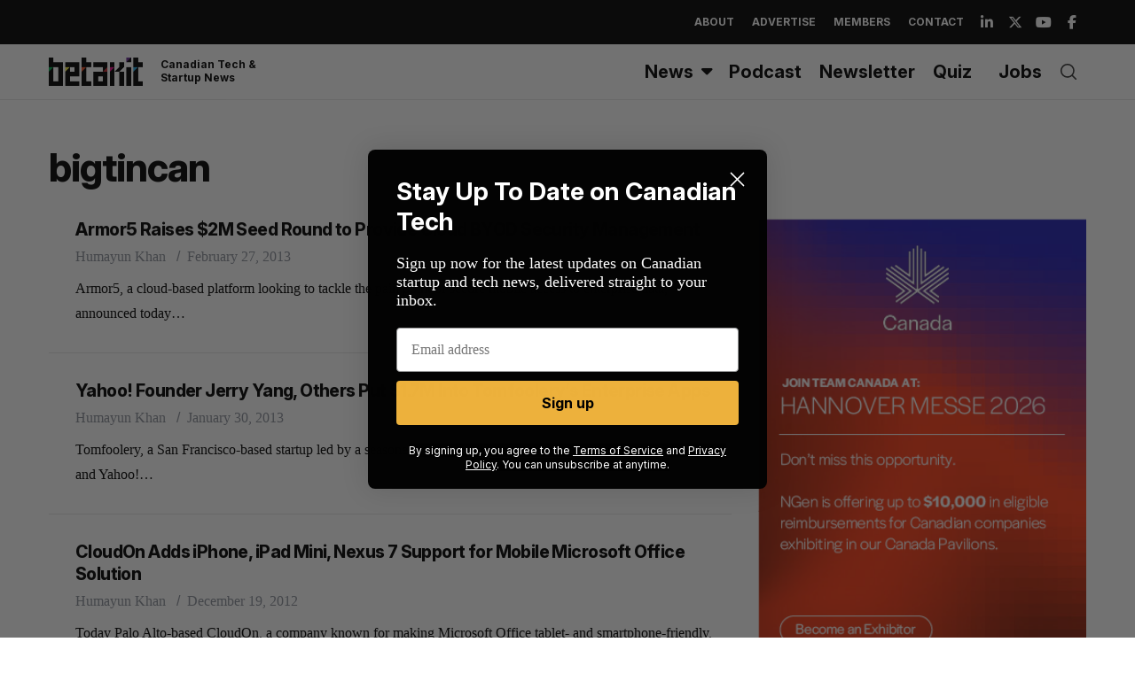

--- FILE ---
content_type: text/html; charset=utf-8
request_url: https://www.google.com/recaptcha/api2/aframe
body_size: 268
content:
<!DOCTYPE HTML><html><head><meta http-equiv="content-type" content="text/html; charset=UTF-8"></head><body><script nonce="7nhpdAFDy4nkNjG4AKzf4A">/** Anti-fraud and anti-abuse applications only. See google.com/recaptcha */ try{var clients={'sodar':'https://pagead2.googlesyndication.com/pagead/sodar?'};window.addEventListener("message",function(a){try{if(a.source===window.parent){var b=JSON.parse(a.data);var c=clients[b['id']];if(c){var d=document.createElement('img');d.src=c+b['params']+'&rc='+(localStorage.getItem("rc::a")?sessionStorage.getItem("rc::b"):"");window.document.body.appendChild(d);sessionStorage.setItem("rc::e",parseInt(sessionStorage.getItem("rc::e")||0)+1);localStorage.setItem("rc::h",'1768996252748');}}}catch(b){}});window.parent.postMessage("_grecaptcha_ready", "*");}catch(b){}</script></body></html>

--- FILE ---
content_type: text/css
request_url: https://cdn.betakit.com/wp-content/plugins/shortcodes-indep/css/sc-style.css?ver=1763226748
body_size: 2107
content:
/*
 * Plugin: Shortcodes Indep
 * Author: ThemesIndep
 * Copyright: ThemesIndep, 2013
 * License: GNU General Public License version 3.0
 * License URI: http://www.gnu.org/licenses/gpl-3.0.html
*/


/* Accordion
--------------------------------------------------- */
.sc-accordion {
	margin-bottom: 18px;	
}

.sc-accordion .trigger {
	display: block;
	color: #444;
	display: block;
	padding: 21px 0 18px 40px;
	border-top: 1px solid #ddd;
	border-bottom: 1px solid #ddd;
	font-size: 1em;
	line-height: 1.5em;
	text-decoration: none;
	margin-top: -1px;
	background:url('../images/trigger.png') no-repeat 0 21px;
}

.sc-accordion .trigger:hover {
	color:#777;
}

.sc-accordion .trigger.active {
	margin-top: -3px;
	border-top: 3px solid #000;
	background:url('../images/trigger.png') no-repeat 0 -57px;
}

.sc-accordion .trigger.active:hover {
	color: #000;
}

.sc-accordion .content {
	display: none;
	color: #555;
	overflow: hidden;
	padding: 18px 0 21px 40px;
	border-bottom: 1px solid #000;
	border-top: 0;
}



/* Buttons
--------------------------------------------------- */
.sc-button {
	font-size: 14px;
	display: inline-block;
	text-decoration: none;
	transition: opacity .25s ease-in-out;
   -moz-transition: opacity .25s ease-in-out;
   -webkit-transition: opacity .25s ease-in-out;
}

.sc-button span{
	display: block;
	padding: 1.2em 1.5em;
	line-height: 0.9em;
	font-weight: bold;
	white-space: nowrap;
}

.sc-button:hover {
	opacity:0.7;
}


/* Info Box
--------------------------------------------------- */
.sc-infobox {
	padding: 12px;
	margin-bottom: 18px;
}

.sc-infobox.opacity-on {
	background-image: -moz-linear-gradient(top,  rgba(255,255,255,0.8) 0%, rgba(255,255,255,0.8) 100%);
	background-image: -webkit-gradient(linear, left top, left bottom, color-stop(0%,rgba(255,255,255,0.8)), color-stop(100%,rgba(255,255,255,0.8)));
	background-image: -webkit-linear-gradient(top,  rgba(255,255,255,0.8) 0%,rgba(255,255,255,0.8) 100%);
	background-image: -o-linear-gradient(top,  rgba(255,255,255,0.8) 0%,rgba(255,255,255,0.8) 100%);
	background-image: -ms-linear-gradient(top,  rgba(255,255,255,0.8) 0%,rgba(255,255,255,0.08) 100%);
	background-image: linear-gradient(to bottom,  rgba(255,255,255,0.8) 0%,rgba(255,255,255,0.8) 100%);
	filter: progid:DXImageTransform.Microsoft.gradient( startColorstr='#14ffffff', endColorstr='#14ffffff',GradientType=0 );
}

.sc-infobox.content-white {
	color: #fff;
}
	.sc-infobox.content-white .border {
		border: 1px solid #fff;
	}
	.sc-infobox.content-white .sep{
		background-color:#fff;
	}

.sc-infobox.content-black {
	color: #000;
}
	.sc-infobox.content-black .border {
		border: 1px solid #000;
	}
	.sc-infobox.content-black .sep{
		background-color:#000;
	}
	
.sc-infobox .border{
	padding: 18px 12px;
}

.sc-infobox .border{
	text-align:center;
}

.sc-infobox h2{
	font-size: 32px;
	line-height: 38px;
}

.sc-infobox span{
	display: block;
	font-size: 18px;
}

.sc-infobox .sep{
	height: 1px;
	padding:0;
	margin: 18px auto 12px;
	width:30%;
}


/* Info Box & Buttons Colors
--------------------------------------------------- */
.color-black span, .color-black:hover	{ color: #000; }
.color-white span, .color-white:hover	{ color: #fff; }

.bg-redlight	{ background-color: #d37a7a; }
.bg-red			{ background-color: #dc4133; }
.bg-orangelight	{ background-color: #ffa800; }
.bg-orange		{ background-color: #ff6600; }
.bg-yellowlight	{ background-color: #ebd590; }
.bg-yellow		{ background-color: #ffd202; }
.bg-greenlight	{ background-color: #a5d592; }
.bg-green		{ background-color: #7cb764; }
.bg-turquoise	{ background-color: #5ee8bf; }
.bg-bluelight	{ background-color: #8fc1d1; }
.bg-blue		{ background-color: #5496ab; }
.bg-purplelight	{ background-color: #9e7fab; }
.bg-purple		{ background-color: #572a6a; }
.bg-brownlight	{ background-color: #d9ba8c; }
.bg-brown		{ background-color: #d5a661; }
.bg-gray		{ background-color: #bbb; }
.bg-darkgray	{ background-color: #555; }
.bg-black		{ background-color: #000; }



/* Columns
--------------------------------------------------- */
.sc-columns {
	margin-left: -2%;	
}

.sc-columns div.col{
	float: left;
	margin-left: 2%;
	margin-bottom: 18px;
}

.sc-columns div.col img{
	width: 100%;
	height: auto;
}

.sc-columns.half div.col{
	width: 48%;
}

.sc-columns.third div.col {
	width: 31.33%;
}

.sc-columns.fourth div.col {
	width: 23%;
}

.sc-columns.two-thirds-and-third div.col:first-child{
	width: 31.33%;
}

.sc-columns.two-thirds-and-third div.col{
	width: 64.67%;
}

.sc-columns.third-and-two-thirds div.col:first-child{
	width: 64.67%;
}

.sc-columns.third-and-two-thirds div.col{
	width: 31.33%;
}


/* Columns Media Query
----------------------------------------------- */
@media only screen and (max-width: 800px) {

	.sc-columns {
		margin-left: 0;	
	}

	.sc-columns div.col {
		float: none;
		margin-left: 0;
	}
	
	.sc-columns div.col {
		width:100% !important;	
	}
	
}



/* Tabs
--------------------------------------------------- */
.sc-tabs {
	margin-bottom: 18px;
	border-top: 3px solid #000;
	border-bottom: 1px solid #ddd;
}

.sc-tabs .tabs-nav {
	display: block;
	margin: 0;
	padding: 0;
	border-bottom: 1px solid #ddd;
}

.sc-tabs .tabs-nav li {
	display: block;
	float: left;
	width: auto;
	padding: 10px 0 0;
	outline: none;
}

.sc-tabs .tabs-nav li a {
	display: block;
	width: auto;
	line-height: 40px;
	margin: 0 30px 0 0;
	font-size: 1em;
	text-decoration: none;
	color: #777;
	outline:none;
}

.sc-tabs .tabs-nav li a:hover {
	color: #222;
}

.sc-tabs .tabs-nav a.current {
	background: #fff;
	height: 45px;
	position: relative;
	color: #222;
	border-bottom: 3px solid #000;
}

.sc-tabs .tabs-nav a.current:hover {
	background: #fff;
}

.sc-tabs .tab-content {
	padding: 18px 0;
	background: #fff;
}


/* Vertcal Tabs Layout Media Query
----------------------------------------------- */
@media only screen and (min-width: 800px) {
	
	.sc-tabs.tabs-vertical .tabs-nav{
		float: left;
		width: 30%;
		border-right: 1px solid #ddd;
		border-bottom: 0;
		padding: 40px 50px 50px 0;
	}
	
	.sc-tabs.tabs-vertical .tabs-nav li {
		float: none;
		display: block;
		padding: 0;
		height: 45px;
		border-bottom: 1px solid #ddd;
	}
	
	.sc-tabs.tabs-vertical .tabs-nav li a {
		height: 45px;
		line-height: 48px;
		margin: 0;
	}
	
	.sc-tabs.tabs-vertical .panes {
		float: left;
		width: 62.6%;
	}
	
	.sc-tabs.tabs-vertical .tab-content {
		padding: 50px;
		border-left: 1px solid #ddd;
		margin-left: -1px;
	}
	
}



/* Title
--------------------------------------------------- */
.sc-title {
	text-align: center;
	margin-bottom: 30px;
	text-transform: uppercase;
	
}

.sc-title .title {
	font-size: 50px;
	line-height: 120%;
	background: url('../images/section-header.png') repeat-x 0 50%;
}

.sc-title .title span {
	display: inline-block;
	background: #fff;
	padding: 0 20px;
}

.sc-title .sub-title {
	font-size: 18px;
	letter-spacing: 0.2em;
	color: #8c919b;
}


/* Separator
--------------------------------------------------- */
.sc-separator {
	margin: 15px 0 30px;
}

.sc-separator.type-thin {
	border-top: 1px solid #8c919b;
}

.sc-separator.type-thick {
	border-top: 3px solid #8c919b;
}

.sc-separator.type-double {
	height:7px;
	background: url('../images/section-header.png') repeat-x 0 50%;
}

.sc-separator.type-space {
	clear: both;
	height: 1px;
	margin:30px 0 50px;
}



/* Clear Floats
--------------------------------------------------- */
.clearfix:before,
.clearfix:after {
    content: "";
    display: table;
} 

.clearfix:after {
    clear: both;
}

.clearfix {
    zoom: 1;
}